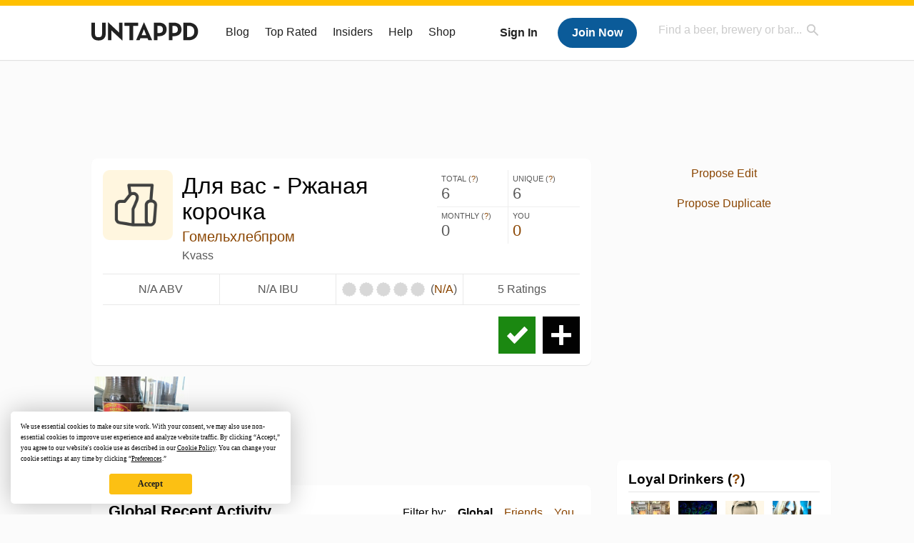

--- FILE ---
content_type: text/html; charset=UTF-8
request_url: https://untappd.com/b/gomelhlebprom-dlya-vas-rzhanaya-korochka/1126989
body_size: 17100
content:
<!DOCTYPE html>

<html lang="en">

<head>
			<!-- https://nextglass.slack.com/archives/C04N1J9FBHU/p1759426560133409?thread_ts=1755544269.186859&cid=C04N1J9FBHU -->
		<!-- From their docs: IMPORTANT: This tag must be the first '<script>' tag on the page. -->
		<script src="https://app.termly.io/resource-blocker/d6db7a3c-38b6-45a7-9433-e965e78f4809"></script>
	
	<meta http-equiv="Content-Type" content="text/html; charset=utf-8" />

			<title>Для вас - Ржаная корочка - Гомельхлебпром - Untappd</title>
		
	<meta property="og:site_name" content="Untappd" />

	<!-- meta block -->
			<meta name="description" content="Для вас - Ржаная корочка by Гомельхлебпром is a Kvass style beer, which has 5 ratings and reviews on Untappd." />
				<meta name="keywords" content="Для вас - Ржаная корочка, Гомельхлебпром, Kvass, Belarus, Homieĺskaja voblasć" />
		<meta name="viewport" content="user-scalable=no, initial-scale=1, maximum-scale=1, minimum-scale=1, width=device-width" />
	<meta property="al:ios:url" content="untappd://beer/1126989" /><meta property="al:ios:app_store_id" content="449141888" /><meta property="al:ios:app_name" content="Untappd" /><meta property="al:android:url" content="untappd://beer/1126989" /><meta property="al:android:package" content="com.untappdllc.app" /><meta property="al:android:app_name" content="Untappd" />		<meta property="fb:app_id"                content="153339744679495" />
 		<meta property="og:url"                   content="https://untappd.com/b/gomelhlebprom-dlya-vas-rzhanaya-korochka/1126989" />
  		<meta property="og:title"                 content="Для вас - Ржаная корочка - Гомельхлебпром - Untappd" />
 		<meta property="og:image"                 content="https://assets.untappd.com/site/assets/images/temp/badge-beer-default.png" />
		<meta property="og:description" 		  content="Для вас - Ржаная корочка by Гомельхлебпром is a Kvass style beer, which has 5 ratings and reviews on Untappd." />
				<meta name="twitter:card" content="summary">
		<meta name="twitter:site" content="@untappd">
		<meta name="twitter:title" content="Для вас - Ржаная корочка - Гомельхлебпром - Untappd ">
		<meta name="twitter:description" content="Для вас - Ржаная корочка by Гомельхлебпром is a Kvass style beer, which has 5 ratings and reviews on Untappd.">
		<meta name="twitter:image:src" content="https://assets.untappd.com/site/assets/images/temp/badge-beer-default.png">
		<meta name="twitter:domain" content="untappd.com">
		<meta name="twitter:app:name:iphone" content="Untappd">
        <meta name="twitter:app:name:android" content="Untappd">
        <meta name="twitter:app:id:iphone" content="id449141888">
        <meta name="twitter:app:id:googleplay" content="com.untappdllc.app">
		<meta name="referrer" content="origin-when-crossorigin">
	<meta name="author" content="The Untappd Team" />
	<meta name="Copyright" content="Copyright Untappd 2026. All Rights Reserved." />
	<meta name="DC.title" content="Untappd" />
			<meta name="DC.subject" content="Для вас - Ржаная корочка by Гомельхлебпром is a Kvass style beer, which has 5 ratings and reviews on Untappd." />
			<meta name="DC.creator" content="The Untappd Team" />

	<meta name="google-site-verification" content="EnR7QavTgiLCzZCCOv_OARCHsHhFwkwnJdG0Sti9Amg" />
	<meta name="bitly-verification" content="b3080898518a"/>

	<!-- favicon -->
	<link rel="apple-touch-icon" sizes="144x144" href="https://untappd.com/assets/apple-touch-icon.png">
	<link rel="icon" type="image/png" href="https://untappd.com/assets/favicon-32x32-v2.png" sizes="32x32">
	<link rel="icon" type="image/png" href="https://untappd.com/assets/favicon-16x16-v2.png" sizes="16x16">
	<link rel="manifest" href="https://untappd.com/assets/manifest.json">
	<link rel="mask-icon" href="https://untappd.com/assets/safari-pinned-tab.svg" color="#5bbad5">

	<link rel="stylesheet"
    	href="https://untappd.com/assets/css/tailwind.css?v=2.8.34">
	</link>

	<link id="canonical" rel="canonical" href="https://untappd.com/b/gomelhlebprom-dlya-vas-rzhanaya-korochka/1126989">		<link rel="stylesheet" href="https://untappd.com/assets/css/master.min.css?v=4.5.36" />
		<link rel="stylesheet" href="https://untappd.com/assets/v3/css/style.css?v=4.5.36" />
		<link rel="stylesheet" href="https://untappd.com/assets/design-system/css/styles.css?v=4.5.36" />
		<link href="https://fonts.googleapis.com/icon?family=Material+Icons" rel="stylesheet">
		<link href="https://fonts.googleapis.com/css?family=Material+Icons|Material+Icons+Outlined|Material+Icons+Two+Tone|Material+Icons+Round|Material+Icons+Sharp" rel="stylesheet">
			<script src="https://untappd.com/assets/v3/js/common/min/site_common_min.js?v=2.8.34"></script>
				<link rel="stylesheet" href="https://untappd.com/assets/css/facybox.min.css?v=4.5.36" />
			
		<link rel="stylesheet" href="https://untappd.com/assets/css/jquery.notifyBar.min.css?v=4.5.36" />
		<link rel="stylesheet" href="https://untappd.com/assets/css/tipsy.min.css?v=4.5.36" type="text/css" media="screen" title="no title" charset="utf-8">
		
		<script type="text/javascript" language="Javascript">
			$(document).ready(function(){
				$(".tip").tipsy({fade: true});
				$('.badge_hint').tipsy({gravity: 's', fade: true});
				$('.disabled').tipsy({gravity: 'n', fade: true});

				refreshTime(".timezoner", "D MMM YY", true);

				$(".tab").click(function(){
					$(".tab-area li").removeClass('active');
					$(this).parent().addClass('active');
					$(".list").hide();
					$($(this).attr("href")).show();
					return false;
				});
			});

			</script>
			<!-- For IE -->
	<script type="text/javascript" language="Javascript">
	onChangeInterval = "";
	if(!(window.console && console.log)) {
	  console = {
	    log: function(){},
	    debug: function(){},
	    info: function(){},
	    warn: function(){},
	    error: function(){}
	  };
	}
	</script>
	
	<!-- algoliasearch -->
	<script type="text/javascript" src="https://untappd.com/assets/libs/js/algoliasearch.min.js?v2.8.34"></script>
	<script type="text/javascript" src="https://untappd.com/assets/libs/js/autocomplete.min.js?v2.8.34"></script>
	<script type="text/javascript" src="https://untappd.com/assets/libs/js/lodash.min.js?v2.8.34"></script>
	<script type="text/javascript" src="https://untappd.com/assets/js/global/autosearch_tracking.min.js?v2.8.34"></script>

	<script>
        !function(e,a,t,n,s,i,c){e.AlgoliaAnalyticsObject=s,e.aa=e.aa||function(){(e.aa.queue=e.aa.queue||[]).push(arguments)},i=a.createElement(t),c=a.getElementsByTagName(t)[0],i.async=1,i.src="https://cdn.jsdelivr.net/npm/search-insights@0.0.14",c.parentNode.insertBefore(i,c)}(window,document,"script",0,"aa");

        // Initialize library
        aa('init', {
        applicationID: '9WBO4RQ3HO',
        apiKey: '1d347324d67ec472bb7132c66aead485',
        })
    </script>


			<!-- Google Tag Manager -->
		<script>(function(w,d,s,l,i){w[l]=w[l]||[];w[l].push({'gtm.start':
		new Date().getTime(),event:'gtm.js'});var f=d.getElementsByTagName(s)[0],
		j=d.createElement(s),dl=l!='dataLayer'?'&l='+l:'';j.async=true;j.src=
		'https://www.googletagmanager.com/gtm.js?id='+i+dl;f.parentNode.insertBefore(j,f);
		})(window,document,'script','dataLayer','GTM-N4DVXTR');</script>
		<!-- End Google Tag Manager -->
	
	<script src="https://untappd.com/assets/v3/js/venue-impression-tracker.js"></script>

	<script type="text/javascript">
		var clevertap = {event:[], profile:[], account:[], onUserLogin:[], region: 'us1', notifications:[], privacy:[]};
        clevertap.account.push({"id": "865-K5R-W96Z"});
        clevertap.privacy.push({optOut: false}); //set the flag to true, if the user of the device opts out of sharing their data
        clevertap.privacy.push({useIP: true}); //set the flag to true, if the user agrees to share their IP data
        (function () {
                var wzrk = document.createElement('script');
                wzrk.type = 'text/javascript';
                wzrk.async = true;
                wzrk.src = ('https:' == document.location.protocol ? 'https://d2r1yp2w7bby2u.cloudfront.net' : 'http://static.clevertap.com') + '/js/clevertap.min.js';
                var s = document.getElementsByTagName('script')[0];
                s.parentNode.insertBefore(wzrk, s);
        })();
	</script>

    <!-- Freestar Ads -->
<!-- Below is a recommended list of pre-connections, which allow the network to establish each connection quicker, speeding up response times and improving ad performance. -->
<link rel="preconnect" href="https://a.pub.network/" crossorigin />
<link rel="preconnect" href="https://b.pub.network/" crossorigin />
<link rel="preconnect" href="https://c.pub.network/" crossorigin />
<link rel="preconnect" href="https://d.pub.network/" crossorigin />
<link rel="preconnect" href="https://c.amazon-adsystem.com" crossorigin />
<link rel="preconnect" href="https://s.amazon-adsystem.com" crossorigin />
<link rel="preconnect" href="https://btloader.com/" crossorigin />
<link rel="preconnect" href="https://api.btloader.com/" crossorigin />
<link rel="preconnect" href="https://cdn.confiant-integrations.net" crossorigin />
<!-- Below is a link to a CSS file that accounts for Cumulative Layout Shift, a new Core Web Vitals subset that Google uses to help rank your site in search -->
<!-- The file is intended to eliminate the layout shifts that are seen when ads load into the page. If you don't want to use this, simply remove this file -->
<!-- To find out more about CLS, visit https://web.dev/vitals/ -->
<link rel="stylesheet" href="https://a.pub.network/untappd-com/cls.css">
<script data-cfasync="false" type="text/javascript">
    console.log("freestar_init");

    var env = 'PROD';

    var freestar = freestar || {};
    freestar.queue = freestar.queue || [];
    freestar.queue.push(function () {
        if (env !== 'PROD') {   
            googletag.pubads().set('page_url', 'https://untappd.com/'); // Makes ads fill in non-prod environments
        }
    });
    freestar.config = freestar.config || {};
    freestar.config.enabled_slots = [];
    freestar.initCallback = function () { (freestar.config.enabled_slots.length === 0) ? freestar.initCallbackCalled = false : freestar.newAdSlots(freestar.config.enabled_slots) }
</script>
<script src="https://a.pub.network/untappd-com/pubfig.min.js" data-cfasync="false" async></script>
<script async src="https://securepubads.g.doubleclick.net/tag/js/gpt.js?network-code=15184186" ></script>
<!-- End Freestar Ads -->
    <!-- Freestar Ad Sticky Styling: https://resources.freestar.com/docs/sticky-ads-1 -->
    <style>
    div.sticky {
        position: -webkit-sticky; /* Safari */
        position: sticky;
        top: 84px; /* Navbar height */
    }
    </style>

</head>
<style type="text/css">
	.hidden {display: none;}
	.main {
       margin-top: 0px !important;
   }
</style>
<script src="https://untappd.com/assets/libs/js/feather-icons@4.29.2.min.js"></script>
<body onunload="">
<!-- Google Tag Manager (noscript) -->
<noscript><iframe src="https://www.googletagmanager.com/ns.html?id=GTM-N4DVXTR" height="0" width="0" style="display:none;visibility:hidden"></iframe></noscript>
<!-- End Google Tag Manager (noscript) -->


<script type="text/javascript">
    $(document).ready(function() {
        $('a[data-href=":logout"]').on('click', function(event) {
            clevertap.event.push("logout");
        });
        $('a[data-href=":external/help"]').on('click', function(event) {
            clevertap.event.push("pageview_help");
        });
        $('a[data-href=":store"]').on('click', function(event) {
            clevertap.event.push("pageview_store");
        });
        $('a[href="/admin"]').on('click', function(event) {
          clevertap.event.push("pageview_admin");
        });

                  $.getJSON('/breweryportal', (data) => {
            if (data.count > 0) {
              $('[data-brewery-portal-badge]').show();
            }
          });
            });
</script>
<div id="mobile_nav_user">

   </div>

<div id="mobile_nav_site">
  <form class="search_box" method="get" action="/search">
    <input type="text" class="track-focus search-input-desktop" autocomplete="off" data-track="desktop_search" placeholder="Find a beer, brewery or bar..." name="q" aria-label="Find a beer, brewery or bar search" />
    <input type="submit" value="Submit the form!" style="position: absolute; top: 0; left: 0; z-index: 0; width: 1px; height: 1px; visibility: hidden;" />
    <div class="autocomplete">
    </div>
  </form>
  <ul>
    <li><a class="track-click" data-track="mobile_menu" data-href=":blog" href="/blog">Blog</a></li>
    <li><a class="track-click" data-track="mobile_menu" data-href=":beer/top_rated" href="/beer/top_rated">Top Rated</a></li>
    <li><a class="track-click" data-track="mobile_menu" data-href=":supporter" href="/supporter">Insiders</a></li>
    <li><a class="track-click" data-track="mobile_menu" data-href=":external/help" target="_blank" href="http://help.untappd.com">Help</a></li>
    <li><a class="track-click" data-track="mobile_menu" data-href=":shop" target="_blank" href="https://untappd.com/shop">Shop</a></li>
          <li><a class="track-click" data-track="mobile_menu" data-href=":sidebar/login" href="/login">Login</a></li>
      <li><a class="track-click" data-track="mobile_menu" data-href=":sidebar/create" href="/create?source=mobilemenu">Sign Up</a></li>
        </ul>
</div>
<header>

  <div class="inner mt-2">

		<a class="track-click logo" style="margin-top: 2px;" data-track="desktop_header" data-href=":root" href="/">
			<img src="https://untappd.com/assets/design-system/ut-brand-dark.svg" class="" alt="Untappd"/>
		</a>

    
      <div class="get_user_desktop">
        <a class="sign_in track-click" data-track="mobile_header" data-href=":login" href="/login?go_to=https://untappd.com/b/gomelhlebprom-dlya-vas-rzhanaya-korochka/1126989">Sign In</a>
        <a href="/create" class="join track_click" data-track="mobile_header" data-href=":create">Join Now</a>
      </div>

    
    <div class="mobile_menu_btn">Menu</div>

    <div id="nav_site">
      <ul>
        <li><a class="track-click" data-track="desktop_menu" data-href=":blog" href="/blog">Blog</a></li>
        <li><a class="track-click" data-track="desktop_menu" data-href=":beer/top_rated" href="/beer/top_rated">Top Rated</a></li>
        <li><a class="track-click" data-track="desktop_menu" data-href=":supporter" href="/supporter">Insiders</a></li>
        <li><a class="track-click" data-track="desktop_menu" data-href=":external/help" target="_blank" href="http://help.untappd.com">Help</a></li>
        <li><a class="track-click" data-track="desktop_menu" data-href=":shop" target="_blank" href="https://untappd.com/shop">Shop</a></li>
      </ul>
      <form class="search_box" method="get" action="/search">
        <input type="text" class="track-focus search-input-desktop" autocomplete="off" data-track="desktop_search" placeholder="Find a beer, brewery or bar..." name="q" aria-label="Find a beer, brewery or bar search" />
        <input type="submit" value="Submit the form!" style="position: absolute; top: 0; left: 0; z-index: 0; width: 1px; height: 1px; visibility: hidden;" />
        <div class="autocomplete">
        </div>
      </form>
    </div>
    </div>
</header>
<style type="text/css">
    .ac-selected {
        background-color: #f8f8f8;
    }
</style>

<div class="nav_open_overlay"></div>
<div id="slide">

<script>
$(document).ready(() => {
	$(".hide-notice-banner").on("click", function(e) {
		e.preventDefault();
		$(this).parent().parent().slideUp();
		$.post(`/account/hide_notice_wildcard`, {cookie: $(this).attr('data-cookie-name')}, (data) => {
			console.log(data);
		}).fail((err) => {
			console.error(err);
		})
	})

	$(".hide-notice-simple").on("click", function(e) {
		e.preventDefault();
		$(this).parent().parent().slideUp();
	})

	feather.replace()
})
</script>
	<div class="leaderboard-ad">
		<div style="text-align: center;" data-freestar-ad="__336x280 __728x90" id="untappd-com_leaderboard-atf">
			<script data-cfasync="false" type="text/javascript">
				freestar.config.enabled_slots.push({ placementName: "untappd-com_leaderboard-atf", slotId: "untappd-com_leaderboard-atf" });
			</script>
		</div>
	</div>
	<div class="cont beer-page" data-logged-supporter="0" data-logged-rating-bump="0">

<link rel="stylesheet"
    href="https://untappd.com/assets/css/tailwind.css?v=2.8.34">
</link>

<style>

.mobile-only {
        display: none;
    }

    @media (max-width: 768px) {
        .mobile-only {
            display: block;
        }
    }
</style>
    <div class="main">
      
<div class="box b_info">

    
    <div class="content">
        <div class="top">
            <div class="basic">
                <a class="label image-big" data-image="https://assets.untappd.com/site/assets/images/temp/badge-beer-default.png">                
                    <img src="https://assets.untappd.com/site/assets/images/temp/badge-beer-default.png" alt="Для вас - Ржаная корочка label">                </a>
                <div class="name">
                    <h1>Для вас - Ржаная корочка</h1>                    <p class="brewery">
                                                    <a href="/w/gomelhlebprom/146932">Гомельхлебпром</a>
                            
                    </p>
                                        <p class="style">Kvass</p>
                </div>
                <div class="actions mobile">
                                            <a class="check open-checkin-btn" href="/login?go_to=https://untappd.com/b/gomelhlebprom-dlya-vas-rzhanaya-korochka/1126989">Check-in</a>
                        <a class="add" href="/login?go_to=https://untappd.com/b/gomelhlebprom-dlya-vas-rzhanaya-korochka/1126989">Add</a>
                        
                </div>
            </div>
            
            <div class="stats">
                <p>
                    <span class="stat">Total (<a class="tip" title="Total Check-ins All Time" href="javascript:void(0)">?</a>)</span>
                    <span class="count">6</span>
                </p><p>
                    <span class="stat">Unique (<a class="tip" title="Number of Users All Time" href="javascript:void(0)">?</a>)</span>
                    <span class="count">6</span>
                </p><p>
                    <span class="stat">Monthly (<a class="tip" title="Number for Checkins the last 4 weeks" href="javascript:void(0)">?</a>)</span>
                    <span class="count">0</span>
                </p><p>
                    <span class="stat">You</span>
                    <span class="count"><a href="/login?go_to=https%3A%2F%2Funtappd.com%2F%2Fb%2Fgomelhlebprom-dlya-vas-rzhanaya-korochka%2F1126989%3Ffilter%3Dyou" class="track-click" data-track="beer" data-href=":feed/filteryou/header">0</a></span>
                </p>
            </div>
        </div>

        <div class="details">
            <p class="abv">
                N/A ABV            </p><p class="ibu">
                N/A IBU            </p>
                <div class="caps" data-rating="0">
		<div class="cap"></div>
		<div class="cap"></div>
		<div class="cap"></div>
		<div class="cap"></div>
		<div class="cap"></div>
	</div><span class="num">(<a href="https://untp.beer/ratingshelpsite" lass="track-click tip" title="This beer doesn't have enough ratings to have an overall rating. Click here for more info on our rating system." data-track="beer" data-href=":external/ratings" target="_blank">N/A</a>)</span>            <p class="raters">
                5 Ratings            </p>
        </div>

        
        <div class="bottom">
                            <div class="actions desktop">
                                            <a class="add tip" title="Add to Wishlist" href="/login?go_to=https://untappd.com/b/gomelhlebprom-dlya-vas-rzhanaya-korochka/1126989">Add</a>
                        <a class="check open-checkin-btn tip" title="Check-in" href="/login?go_to=https://untappd.com/b/gomelhlebprom-dlya-vas-rzhanaya-korochka/1126989">Check-in</a>
                                        </div>
                
            <div class="desc">
                <div class="beer-descrption-read-more">
                                    </div>
                <div class="beer-descrption-read-less" style="display: none;">
                     <a href="#" class="read-less track-click" data-track="beer" data-href=":info/readless">Show Less</a>
                </div>
            </div>
            <div class="clearfix"></div>
        </div>
    </div>
</div>

     <div class="mobile-only">
        
     </div>

             <div class="photo-boxes">
            <p><a href="/user/sergyanush/checkin/216262433"><img loading="lazy" src="https://assets.untappd.com/photo/2015_08_20/a72177a724f14c09beb9f008fbf1684a_320x320.jpg" src="https://assets.untappd.com/photo/2015_08_20/a72177a724f14c09beb9f008fbf1684a_320x320.jpg" alt="Recent check-in photo 1"></a></p>        </div>
        
    <div class="box activity">
        <div class="content">
            <div class="filters">
                <span>Filter by:</span>
                                    <span class="current">
                    Global
                    </span><span>
                        <a href="/login?go_to=https%3A%2F%2Funtappd.com%2F%2Fb%2Fgomelhlebprom-dlya-vas-rzhanaya-korochka%2F1126989%3Ffilter%3Dfriends" class="track-click" data-track="beer" data-href=":feed/filterfriends">Friends</a>
                    </span><span>
                        <a href="/login?go_to=https%3A%2F%2Funtappd.com%2F%2Fb%2Fgomelhlebprom-dlya-vas-rzhanaya-korochka%2F1126989%3Ffilter%3Dyou" class="track-click" data-track="beer" data-href=":feed/filteryou">You</a>
                    </span>
                                </div>
            <h3>Global Recent Activity</h3>

                            <div id="main-stream">
                
			<div class="item " id="checkin_926559802" data-checkin-id="926559802">
				<div class="">
								<div class="avatar">
					<div class="avatar-holder">
						<span class="supporter"></span>						<a href="/user/Subwayfunk">
							<img loading="lazy" src="https://assets.untappd.com/profile/e42a5dabf597430ec6df349b7f1778ab_100x100.jpg" alt="Subway Funk">
						</a>
					</div>
				</div>
				<div class="checkin">
					<div class="top">
													<a href="/b/gomelhlebprom-dlya-vas-rzhanaya-korochka/1126989" class="label">
								<img loading="lazy" src="https://assets.untappd.com/site/assets/images/temp/badge-beer-default.png" alt="Для вас - Ржаная корочка by Гомельхлебпром">
							</a>
														<p class="text" data-track-venue-impression="venue_id-9624139-type-checkin_feed">
								<a href="/user/Subwayfunk" class="user">Subway Funk</a>  is drinking a <a href="/b/gomelhlebprom-dlya-vas-rzhanaya-korochka/1126989">Для вас - Ржаная корочка</a> by <a  href="/w/gomelhlebprom/146932">Гомельхлебпром</a> at <a href="/v/rzhavy-dzed/9624139">Ржавы Дзед</a>
							</p>
														<div class="checkin-comment">
																	<p class="comment-text" id="translate_926559802">
									🇧🇾									</p>

									
																	<div class="rating-serving">
																						<p class="serving">
										          <img src="https://assets.untappd.com/static_app_assets/new_serving_styles_2024/growler@3x.png" alt="Growler">
										          <span>Growler</span>
										        </p>
												<div class="caps " data-rating="3.2">
		<div class="cap cap-100"></div>
		<div class="cap cap-100"></div>
		<div class="cap cap-100"></div>
		<div class="cap cap-20"></div>
		<div class="cap"></div>
	</div>								    </div>
																			<span class="badge">
											<img loading="lazy" src="https://assets.untappd.com/badges/bdg_KvassRyeot_2020_sm.jpg" alt="Kvass RYEot (Level 21)">
											<span>Earned the Kvass RYEot (Level 21) badge!</span>
										</span>
																				<span class="badge">
											<img loading="lazy" src="https://assets.untappd.com/badges/bdg_pub_sm.jpg" alt="Ye Olde Pub (Level 38)">
											<span>Earned the Ye Olde Pub (Level 38) badge!</span>
										</span>
										
								<span style="display: block; clear: both;"></span>

							</div>
														<p class="photo">
								<a href="/user/Subwayfunk/checkin/926559802" class="track-click" data-track="activity_feed" data-href=":feed/viewcheckinphoto">
									<img loading="lazy" src="https://assets.untappd.com/photos/2020_08_05/8e70c54bbeb7a3a9a7e29f6ed1ac90ba_640x640.jpg" alt="Check-in Photo">
								</a>
							</p>
							
					</div>

					<div class="feedback">

						<div class="actions_bar">
							
						</div>

						<div class="bottom">
							<a href="/user/Subwayfunk/checkin/926559802" class="time timezoner track-click" data-track="activity_feed" data-href=":feed/viewcheckindate">Wed, 05 Aug 2020 21:43:06 +0000</a>
							<a href="/user/Subwayfunk/checkin/926559802" class="track-click" data-track="activity_feed" data-href=":feed/viewcheckintext">View Detailed Check-in</a>
													</div>

						<div class="cheers" >								<span class="count">
									<span>2</span>
								</span><span class="toast-list">
																			<a class="user-toasts tip track-click" data-user-name="Vadim_on" href="/user/Vadim_on" title="Vadim Metlitskiy" data-track="activity_feed" data-href=":feed/userprofiletoast">
											<img loading="lazy" src="https://assets.untappd.com/profile/408bbb7289e01daf04a1c93e5489f3f9_100x100.jpg" alt="Vadim Metlitskiy avatar">
										</a>
																				<a class="user-toasts tip track-click" data-user-name="NorfolkLviv" href="/user/NorfolkLviv" title="Andriy M" data-track="activity_feed" data-href=":feed/userprofiletoast">
											<img loading="lazy" src="https://assets.untappd.com/profile/94596a61ae0dc488e52e4ba58e6f1ddf_100x100.jpg" alt="Andriy M avatar">
										</a>
																		</span>
						      							</div>

						<div class="comments">
							<div class="comments-container">
															</div>
							
						</div>
					</div>
				</div>
				</div>
			</div>
			
			<div class="item " id="checkin_216262433" data-checkin-id="216262433">
				<div class="">
								<div class="avatar">
					<div class="avatar-holder">
												<a href="/user/sergyanush">
							<img loading="lazy" src="https://assets.untappd.com/profile/aab7fe39a919f19b6e75b5cf2b419178_100x100.jpg" alt="Siarhei Yanush">
						</a>
					</div>
				</div>
				<div class="checkin">
					<div class="top">
													<a href="/b/gomelhlebprom-dlya-vas-rzhanaya-korochka/1126989" class="label">
								<img loading="lazy" src="https://assets.untappd.com/site/assets/images/temp/badge-beer-default.png" alt="Для вас - Ржаная корочка by Гомельхлебпром">
							</a>
														<p class="text" data-track-venue-impression="venue_id-3452300-type-checkin_feed">
								<a href="/user/sergyanush" class="user">Siarhei Yanush</a>  is drinking a <a href="/b/gomelhlebprom-dlya-vas-rzhanaya-korochka/1126989">Для вас - Ржаная корочка</a> by <a  href="/w/gomelhlebprom/146932">Гомельхлебпром</a> at <a href="/v/beauty-style/3452300">Beauty Style</a>
							</p>
														<div class="checkin-comment">
								
																	<div class="rating-serving">
										<div class="caps " data-rating="3.25">
		<div class="cap cap-100"></div>
		<div class="cap cap-100"></div>
		<div class="cap cap-100"></div>
		<div class="cap cap-25"></div>
		<div class="cap"></div>
	</div>								    </div>
																			<span class="badge">
											<img loading="lazy" src="https://assets.untappd.com/badges/bdg_LiquidLunch_sm.jpg" alt="Liquid Lunch">
											<span>Earned the Liquid Lunch badge!</span>
										</span>
																				<span class="badge">
											<img loading="lazy" src="https://assets.untappd.com/badges/bdg_NewNewBrewThurs_sm.jpg" alt="New Brew Thursday (Level 3)">
											<span>Earned the New Brew Thursday (Level 3) badge!</span>
										</span>
										
								<span style="display: block; clear: both;"></span>

							</div>
														<p class="photo">
								<a href="/user/sergyanush/checkin/216262433" class="track-click" data-track="activity_feed" data-href=":feed/viewcheckinphoto">
									<img loading="lazy" src="https://assets.untappd.com/photo/2015_08_20/a72177a724f14c09beb9f008fbf1684a_320x320.jpg" alt="Check-in Photo">
								</a>
							</p>
							
					</div>

					<div class="feedback">

						<div class="actions_bar">
							
						</div>

						<div class="bottom">
							<a href="/user/sergyanush/checkin/216262433" class="time timezoner track-click" data-track="activity_feed" data-href=":feed/viewcheckindate">Thu, 20 Aug 2015 09:14:26 +0000</a>
							<a href="/user/sergyanush/checkin/216262433" class="track-click" data-track="activity_feed" data-href=":feed/viewcheckintext">View Detailed Check-in</a>
													</div>

						<div class="cheers" >								<span class="count">
									<span>1</span>
								</span><span class="toast-list">
																			<a class="user-toasts tip track-click" data-user-name="Pavel_Miadzvedzeu" href="/user/Pavel_Miadzvedzeu" title="Pavel Miadzvedzeu" data-track="activity_feed" data-href=":feed/userprofiletoast">
											<img loading="lazy" src="https://assets.untappd.com/profile/112c083765cfb2ce5b0b27614dfa2a5d_100x100.jpg" alt="Pavel Miadzvedzeu avatar">
										</a>
																		</span>
						      							</div>

						<div class="comments">
							<div class="comments-container">
																		<div class="comment" id="comment_17798403">
											<div class="avatar">
												<div class="avatar-holder">
																											<a href="/user/Pavel_Miadzvedzeu">
														<img loading="lazy" src="https://assets.untappd.com/profile/112c083765cfb2ce5b0b27614dfa2a5d_100x100.jpg" alt="User avatar Pavel Miadzvedzeu">
													</a>
												</div>
											</div>
											<div class="text">
												<p>
													<a href="/user/Pavel_Miadzvedzeu">Pavel Miadzvedzeu</a>:
													<span id="comment_label_17798403">Шикарное название))													</span>
												</p>
												<p class="meta">
													<span class="time timezoner">Thu, 20 Aug 2015 20:38:08 +0000</span>
																	                						<a href="/report/comment/17798403" class="comment-report" data-comment-id="17798403">Report</a>

												</p>
											</div>
										</div>
																	</div>
							
						</div>
					</div>
				</div>
				</div>
			</div>
			
			<div class="item " id="checkin_205163686" data-checkin-id="205163686">
				<div class="">
								<div class="avatar">
					<div class="avatar-holder">
												<a href="/user/titas">
							<img loading="lazy" src="https://assets.untappd.com/profile/566e3e4d2ee95e2a0b8c73b6e3dd004d_thumb.jpg" alt="Andrew Titov">
						</a>
					</div>
				</div>
				<div class="checkin">
					<div class="top">
													<a href="/b/gomelhlebprom-dlya-vas-rzhanaya-korochka/1126989" class="label">
								<img loading="lazy" src="https://assets.untappd.com/site/assets/images/temp/badge-beer-default.png" alt="Для вас - Ржаная корочка by Гомельхлебпром">
							</a>
														<p class="text" data-track-venue-impression="venue_id-870356-type-checkin_feed">
								<a href="/user/titas" class="user">Andrew Titov</a>  is drinking a <a href="/b/gomelhlebprom-dlya-vas-rzhanaya-korochka/1126989">Для вас - Ржаная корочка</a> by <a  href="/w/gomelhlebprom/146932">Гомельхлебпром</a> at <a href="/v/ploshchad-bangalor/870356">Площадь Бангалор</a>
							</p>
														<div class="checkin-comment">
								
																	<div class="rating-serving">
										<div class="caps " data-rating="3">
		<div class="cap cap-100"></div>
		<div class="cap cap-100"></div>
		<div class="cap cap-100"></div>
		<div class="cap"></div>
		<div class="cap"></div>
	</div>								    </div>
																			<span class="badge">
											<img loading="lazy" src="https://assets.untappd.com/badges/bdg_ByTheCampfire_sm.jpg" alt="By The Campfire (Level 2)">
											<span>Earned the By The Campfire (Level 2) badge!</span>
										</span>
										
								<span style="display: block; clear: both;"></span>

							</div>
							
					</div>

					<div class="feedback">

						<div class="actions_bar">
							
						</div>

						<div class="bottom">
							<a href="/user/titas/checkin/205163686" class="time timezoner track-click" data-track="activity_feed" data-href=":feed/viewcheckindate">Sun, 19 Jul 2015 10:01:36 +0000</a>
							<a href="/user/titas/checkin/205163686" class="track-click" data-track="activity_feed" data-href=":feed/viewcheckintext">View Detailed Check-in</a>
													</div>

						<div class="cheers" >								<span class="count">
									<span>7</span>
								</span><span class="toast-list">
																			<a class="user-toasts tip track-click" data-user-name="Serial_jane" href="/user/Serial_jane" title="Jane Piatkevich" data-track="activity_feed" data-href=":feed/userprofiletoast">
											<img loading="lazy" src="https://assets.untappd.com/profile/0040e50d9a17561d12ea5f6e3f5a24d1_100x100.jpg" alt="Jane Piatkevich avatar">
										</a>
																				<a class="user-toasts tip track-click" data-user-name="zdjon" href="/user/zdjon" title="Danylo Dzhansyz" data-track="activity_feed" data-href=":feed/userprofiletoast">
											<img loading="lazy" src="https://assets.untappd.com/profile/17ef7f5c752b0d62897e9fb3abea27d7_100x100.jpg" alt="Danylo Dzhansyz avatar">
										</a>
																				<a class="user-toasts tip track-click" data-user-name="NorfolkLviv" href="/user/NorfolkLviv" title="Andriy M" data-track="activity_feed" data-href=":feed/userprofiletoast">
											<img loading="lazy" src="https://assets.untappd.com/profile/94596a61ae0dc488e52e4ba58e6f1ddf_100x100.jpg" alt="Andriy M avatar">
										</a>
																				<a class="user-toasts tip track-click" data-user-name="Bondik" href="/user/Bondik" title="Yauhen Bonda" data-track="activity_feed" data-href=":feed/userprofiletoast">
											<img loading="lazy" src="https://assets.untappd.com/profile/f514e3f8688caea8b8b715ccaece512f_100x100.jpg" alt="Yauhen Bonda avatar">
										</a>
																				<a class="user-toasts tip track-click" data-user-name="lucia-light" href="/user/lucia-light" title="Люсенька" data-track="activity_feed" data-href=":feed/userprofiletoast">
											<img loading="lazy" src="https://assets.untappd.com/profile/f6481d8fc79967136991ce644f0f4fd3_100x100.jpeg" alt="Люсенька avatar">
										</a>
																				<a class="user-toasts tip track-click" data-user-name="minsqueno" href="/user/minsqueno" title="⚜️minsqueño⚜️" data-track="activity_feed" data-href=":feed/userprofiletoast">
											<img loading="lazy" src="https://assets.untappd.com/profile/6ab5e3a8cbd7e54d7ffcbe1c5af81960_100x100.jpg" alt="⚜️minsqueño⚜️ avatar">
										</a>
																				<a class="user-toasts tip track-click" data-user-name="Subwayfunk" href="/user/Subwayfunk" title="Subway Funk" data-track="activity_feed" data-href=":feed/userprofiletoast">
											<img loading="lazy" src="https://assets.untappd.com/profile/e42a5dabf597430ec6df349b7f1778ab_100x100.jpg" alt="Subway Funk avatar">
										</a>
																		</span>
						      							</div>

						<div class="comments">
							<div class="comments-container">
															</div>
							
						</div>
					</div>
				</div>
				</div>
			</div>
			
			<div class="item " id="checkin_202141372" data-checkin-id="202141372">
				<div class="">
								<div class="avatar">
					<div class="avatar-holder">
						<span class="supporter"></span>						<a href="/user/slbug">
							<img loading="lazy" src="https://assets.untappd.com/profile/4c2de33c6321d0e99cc6e136db5badc6_100x100.jpg" alt="Alexander Grebennik">
						</a>
					</div>
				</div>
				<div class="checkin">
					<div class="top">
													<a href="/b/gomelhlebprom-dlya-vas-rzhanaya-korochka/1126989" class="label">
								<img loading="lazy" src="https://assets.untappd.com/site/assets/images/temp/badge-beer-default.png" alt="Для вас - Ржаная корочка by Гомельхлебпром">
							</a>
														<p class="text" data-track-venue-impression="venue_id-1996504-type-checkin_feed">
								<a href="/user/slbug" class="user">Alexander Grebennik</a>  is drinking a <a href="/b/gomelhlebprom-dlya-vas-rzhanaya-korochka/1126989">Для вас - Ржаная корочка</a> by <a  href="/w/gomelhlebprom/146932">Гомельхлебпром</a> at <a href="/v/gomel-gomel-gomel/1996504">Гомель / Gomel (Гомель)</a>
							</p>
														<div class="checkin-comment">
																	<p class="comment-text" id="translate_202141372">
									Сладка									</p>

									
																	<div class="rating-serving">
										<div class="caps " data-rating="2.5">
		<div class="cap cap-100"></div>
		<div class="cap cap-100"></div>
		<div class="cap cap-50"></div>
		<div class="cap"></div>
		<div class="cap"></div>
	</div>								    </div>
									
								<span style="display: block; clear: both;"></span>

							</div>
														<p class="photo">
								<a href="/user/slbug/checkin/202141372" class="track-click" data-track="activity_feed" data-href=":feed/viewcheckinphoto">
									<img loading="lazy" src="https://assets.untappd.com/photo/2015_07_11/26c45ff0b28fb37f4cedae082b7afef4_320x320.jpg" alt="Check-in Photo">
								</a>
							</p>
							
					</div>

					<div class="feedback">

						<div class="actions_bar">
							
						</div>

						<div class="bottom">
							<a href="/user/slbug/checkin/202141372" class="time timezoner track-click" data-track="activity_feed" data-href=":feed/viewcheckindate">Sat, 11 Jul 2015 09:58:58 +0000</a>
							<a href="/user/slbug/checkin/202141372" class="track-click" data-track="activity_feed" data-href=":feed/viewcheckintext">View Detailed Check-in</a>
													</div>

						<div class="cheers" >								<span class="count">
									<span>7</span>
								</span><span class="toast-list">
																			<a class="user-toasts tip track-click" data-user-name="titas" href="/user/titas" title="Andrew Titov" data-track="activity_feed" data-href=":feed/userprofiletoast">
											<img loading="lazy" src="https://assets.untappd.com/profile/566e3e4d2ee95e2a0b8c73b6e3dd004d_thumb.jpg" alt="Andrew Titov avatar">
										</a>
																				<a class="user-toasts tip track-click" data-user-name="zdjon" href="/user/zdjon" title="Danylo Dzhansyz" data-track="activity_feed" data-href=":feed/userprofiletoast">
											<img loading="lazy" src="https://assets.untappd.com/profile/17ef7f5c752b0d62897e9fb3abea27d7_100x100.jpg" alt="Danylo Dzhansyz avatar">
										</a>
																				<a class="user-toasts tip track-click" data-user-name="Bondik" href="/user/Bondik" title="Yauhen Bonda" data-track="activity_feed" data-href=":feed/userprofiletoast">
											<img loading="lazy" src="https://assets.untappd.com/profile/f514e3f8688caea8b8b715ccaece512f_100x100.jpg" alt="Yauhen Bonda avatar">
										</a>
																				<a class="user-toasts tip track-click" data-user-name="martun" href="/user/martun" title="Marat Settarov" data-track="activity_feed" data-href=":feed/userprofiletoast">
											<img loading="lazy" src="https://assets.untappd.com/profile/4fe632caaefdf46a2ae7ebb0abe8cfc9_100x100.jpg" alt="Marat Settarov avatar">
										</a>
																				<a class="user-toasts tip track-click" data-user-name="xzfantom" href="/user/xzfantom" title="Artsiom Martynau" data-track="activity_feed" data-href=":feed/userprofiletoast">
											<img loading="lazy" src="https://assets.untappd.com/profile/02ce0ac061cddba11be016d987097539_100x100.jpg" alt="Artsiom Martynau avatar">
										</a>
																				<a class="user-toasts tip track-click" data-user-name="triath" href="/user/triath" title="Aliaksei Lastouski" data-track="activity_feed" data-href=":feed/userprofiletoast">
											<img loading="lazy" src="https://assets.untappd.com/profile/d241c0e013e9b0805e4cc95f82b318eb_100x100.jpg" alt="Aliaksei Lastouski avatar">
										</a>
																				<a class="user-toasts tip track-click" data-user-name="Subwayfunk" href="/user/Subwayfunk" title="Subway Funk" data-track="activity_feed" data-href=":feed/userprofiletoast">
											<img loading="lazy" src="https://assets.untappd.com/profile/e42a5dabf597430ec6df349b7f1778ab_100x100.jpg" alt="Subway Funk avatar">
										</a>
																		</span>
						      							</div>

						<div class="comments">
							<div class="comments-container">
															</div>
							
						</div>
					</div>
				</div>
				</div>
			</div>
			
			<div class="item " id="checkin_193654542" data-checkin-id="193654542">
				<div class="">
								<div class="avatar">
					<div class="avatar-holder">
						<span class="supporter"></span>						<a href="/user/hrenpoimesh">
							<img loading="lazy" src="https://assets.untappd.com/profile/7b909c75e171d07aa9ed197d3ffd95fa_100x100.jpg" alt="Aleksey Fadeenko">
						</a>
					</div>
				</div>
				<div class="checkin">
					<div class="top">
													<a href="/b/gomelhlebprom-dlya-vas-rzhanaya-korochka/1126989" class="label">
								<img loading="lazy" src="https://assets.untappd.com/site/assets/images/temp/badge-beer-default.png" alt="Для вас - Ржаная корочка by Гомельхлебпром">
							</a>
														<p class="text">
								<a href="/user/hrenpoimesh" class="user">Aleksey Fadeenko</a>  is drinking a <a  href="/b/gomelhlebprom-dlya-vas-rzhanaya-korochka/1126989">Для вас - Ржаная корочка</a> by <a href="/w/gomelhlebprom/146932">Гомельхлебпром</a>
							</p>
														<div class="checkin-comment">
								
																	<div class="rating-serving">
										<div class="caps " data-rating="3.5">
		<div class="cap cap-100"></div>
		<div class="cap cap-100"></div>
		<div class="cap cap-100"></div>
		<div class="cap cap-50"></div>
		<div class="cap"></div>
	</div>								    </div>
									
								<span style="display: block; clear: both;"></span>

							</div>
														<p class="photo">
								<a href="/user/hrenpoimesh/checkin/193654542" class="track-click" data-track="activity_feed" data-href=":feed/viewcheckinphoto">
									<img loading="lazy" src="https://assets.untappd.com/photo/2015_06_16/086f7a19806371dfd596bba9fa4a660d_320x320.jpg" alt="Check-in Photo">
								</a>
							</p>
							
					</div>

					<div class="feedback">

						<div class="actions_bar">
							
						</div>

						<div class="bottom">
							<a href="/user/hrenpoimesh/checkin/193654542" class="time timezoner track-click" data-track="activity_feed" data-href=":feed/viewcheckindate">Tue, 16 Jun 2015 21:24:34 +0000</a>
							<a href="/user/hrenpoimesh/checkin/193654542" class="track-click" data-track="activity_feed" data-href=":feed/viewcheckintext">View Detailed Check-in</a>
													</div>

						<div class="cheers" >								<span class="count">
									<span>20</span>
								</span><span class="toast-list">
																			<a class="user-toasts tip track-click" data-user-name="M0p94ok" href="/user/M0p94ok" title="Andrew Torchilo" data-track="activity_feed" data-href=":feed/userprofiletoast">
											<img loading="lazy" src="https://assets.untappd.com/profile/0fa4efc7698ad2efb8417f6f1f5326b0_100x100.jpg" alt="Andrew Torchilo avatar">
										</a>
																				<a class="user-toasts tip track-click" data-user-name="blancooos" href="/user/blancooos" title="mikita yeutushenka" data-track="activity_feed" data-href=":feed/userprofiletoast">
											<img loading="lazy" src="https://assets.untappd.com/profile/eb9f81963ab583186cd699d4f5537ab2_100x100.jpg" alt="mikita yeutushenka avatar">
										</a>
																				<a class="user-toasts tip track-click" data-user-name="Kamatoznik" href="/user/Kamatoznik" title="Victor Zadiran" data-track="activity_feed" data-href=":feed/userprofiletoast">
											<img loading="lazy" src="https://assets.untappd.com/profile/cb96f5f35af3d7f9d4fa014258a5db8e_100x100.jpeg" alt="Victor Zadiran avatar">
										</a>
																				<a class="user-toasts tip track-click" data-user-name="zleducor" href="/user/zleducor" title="john smith" data-track="activity_feed" data-href=":feed/userprofiletoast">
											<img loading="lazy" src="https://assets.untappd.com/profile/45a492db6dff7fad92f9ccca8995ecfb_100x100.jpg" alt="john smith avatar">
										</a>
																				<a class="user-toasts tip track-click" data-user-name="MarabO_o" href="/user/MarabO_o" title="valentin chapaev" data-track="activity_feed" data-href=":feed/userprofiletoast">
											<img loading="lazy" src="https://assets.untappd.com/profile/bb047c2d5c2ee9dfa13723d259d2d54a_100x100.jpg" alt="valentin chapaev avatar">
										</a>
																				<a class="user-toasts tip track-click" data-user-name="kazz_by" href="/user/kazz_by" title="Vadzim" data-track="activity_feed" data-href=":feed/userprofiletoast">
											<img loading="lazy" src="https://assets.untappd.com/profile/f76543778898b86fb2b4fc2f2d1c985e_100x100.jpg" alt="Vadzim avatar">
										</a>
																				<a class="user-toasts tip track-click" data-user-name="jurkas" href="/user/jurkas" title="Jurka Novikau" data-track="activity_feed" data-href=":feed/userprofiletoast">
											<img loading="lazy" src="https://assets.untappd.com/profile/b14870a9a06e79226c4e19f956aafe72_100x100.jpg" alt="Jurka Novikau avatar">
										</a>
																				<a class="user-toasts tip track-click" data-user-name="Boamorte" href="/user/Boamorte" title="Boamorte Alexey" data-track="activity_feed" data-href=":feed/userprofiletoast">
											<img loading="lazy" src="https://assets.untappd.com/profile/ee0982903b01673821669f4a486408ff_thumb.jpg" alt="Boamorte Alexey avatar">
										</a>
																				<a class="user-toasts tip track-click" data-user-name="Serge2006" href="/user/Serge2006" title="Serge K" data-track="activity_feed" data-href=":feed/userprofiletoast">
											<img loading="lazy" src="https://assets.untappd.com/profile/b6a2e64d89f8ece75705f9a29492a19e_100x100.jpg" alt="Serge K avatar">
										</a>
																				<a class="user-toasts tip track-click" data-user-name="Stainless" href="/user/Stainless" title="Alexandr L." data-track="activity_feed" data-href=":feed/userprofiletoast">
											<img loading="lazy" src="https://assets.untappd.com/profile/dc3807dfec2ea1a74c0abc04ce6fa4d7_100x100.jpg" alt="Alexandr L. avatar">
										</a>
																		</span>
						      							</div>

						<div class="comments">
							<div class="comments-container">
															</div>
							
						</div>
					</div>
				</div>
				</div>
			</div>
						<script type="text/javascript" src="https://untappd.com/assets/v3/js/common/min/feed_scripts_min.js?v=2.8.34"></script>
			<style type="text/css">
				.translate {
					color: #000;
				    font-weight: 600;
				    font-size: 12px;
				    text-transform: uppercase;
				    margin-bottom: 0px;
				    margin-top: 15px;
				    margin-bottom: 10px;
				}
			</style>
			
			<script id="delete-checkin-container" type="text/x-handlebars-template">
				<div class="delete-confirm-checkin"></div>
			</script>
			<script id="delete-checkin-template" type="text/x-handlebars-template">
				<div class="modal delete-confirm"><div class="inner"><div class="top"><a class="close" href="#"></a><h3 style="margin-bottom: 0px; padding-bottom: 0px; border-bottom: none;">Confirm Check-in Deletion</h3></div><div class="error" id="delete-checkin-error" style="display: none;"></div><div class="delete-confirm-message" style="padding: 24px; text-align: center; -moz-box-sizing: border-box; box-sizing: border-box;"><p><strong>Warning</strong> - Are you sure you want to delete this check-in? This cannot be undone. All badges that are associated with this check-in will be removed.</p><div class="inner-container" style="width: 80%; margin: 15px auto;"><a href="#" class="check-confirm-deletion" data-checkin-id="{{checkin_id}}" style="margin-top: 15px;">Confirm Deletion</a><p id="checkin-delete-loader" class="stream-loading"><span></span></p></div></div></div></div>
			</script>
			<script id="comment-template" type="text/x-handlebars-template">
				{{#each items}}<div class="comment" id="comment_{{this.comment_id}}"><div class="avatar"><div class="avatar-holder">{{#if this.user.supporter}} <span class="supporter"></span>{{/if}}<a href="/user/{{this.user.user_name}}"><img src="{{this.user.user_avatar}}" alt="Your Avatar"></a></div></div><div class="text"><p><a href="/user/{{this.user.user_name}}">{{this.user.first_name}} {{this.user.last_name}}</a>: <abbr id="checkincomment_{{this.comment_id}}">{{{this.comment}}}</abbr></p><p class="meta"><span class="time timezoner">{{this.created_at}}</span>{{#if this.comment_editor}}<a href="#" class="comment-edit" data-comment-id="{{this.comment_id}}">Edit</a>{{/if}}{{#if this.comment_owner}}<a href="#" class="comment-delete" data-comment-id="{{this.comment_id}}">Delete</a>{{/if}}</p></div></div>{{#if this.comment_editor}}<div class="comment" id="commentedit_{{this.comment_id}}" style="display: none;"><div class="avatar"><div class="avatar-holder">{{#if this.user.supporter}} <span class="supporter"></span>{{/if}}<a href="/user/{{this.user.user_name}}"><img src="{{this.user.user_avatar}}" alt="Your Avatar"></a></div></div><div class="text"><form class="editing"><p class="editerror_{{this.comment_id}} post-error" style="display: none;">There was a problem posting your comment, please try again.</p><textarea name="comment" id="commentBox_{{this.comment_id}}" onkeydown="limitTextReverse($('#commentBox_{{this.comment_id}}'),$('#commentedit_{{this.comment_id}} .myCount'), 140);">{{{this.comment}}}</textarea><span class="comment-loading" style="display: none;"></span><span class="counter"><abbr class="myCount">0</abbr>/140</span><span class="actions"><a href="#" class="submit comment-update-save" data-comment-id="{{this.comment_id}}">Update</a><a href="#" data-comment-id="{{this.comment_id}}" class="cancel comment-update-cancel">Cancel</a></span></form></div></div>{{/if}}{{/each}}
			</script>
			<script type="text/javascript">
				$(document).ready(function() {
					createImpressionTracker();
				});
			</script>
			                </div>
                <a href="/login?go_to=https://untappd.com//b/gomelhlebprom-dlya-vas-rzhanaya-korochka/1126989" data-filter="none" data-bid="1126989" class="more_checkins button yellow track-click" data-track="beer" data-href=":feed/showmoreloggedout">Show More</a>
                <p class="stream-loading"><span></span></p>
                
        </div>
    </div>

    </div>

    <div class="sidebar">
      
                    <p class="edit" style="text-align: center;">
                            <a href="/login?go_to=https://untappd.com/beer/propose_edit/1126989">Propose Edit</a>
                <a href="/login?go_to=https://untappd.com/beer/propose_dupe/1126989">Propose Duplicate</a>
                            </p>
            	<div class="box">
		<div style="text-align: center;" data-freestar-ad="__336x280" id="untappd-com_untappd_siderail_right_atf">
			<script data-cfasync="false" type="text/javascript">
				freestar.config.enabled_slots.push({ placementName: "untappd-com_untappd_siderail_right_atf", slotId: "untappd-com_untappd_siderail_right_atf" });
			</script>
		</div>
	</div>
	    <div class="box">
        <div class="content">
            <h3>Loyal Drinkers (<a href="#" title="This data is refreshed every 48 hours." class="tip">?</a>)</h3>
            <div class="drinkers">
                                    <a class="tip track-click" data-track="sidebar" data-href=":loyal/drinkers" href="/user/hrenpoimesh" title="Aleksey Fadeenko (1 check-in)" ><span><img src="https://assets.untappd.com/profile/7b909c75e171d07aa9ed197d3ffd95fa_100x100.jpg" alt="Aleksey Fadeenko avatar"></span></a>
                                        <a class="tip track-click" data-track="sidebar" data-href=":loyal/drinkers" href="/user/titas" title="Andrew Titov (1 check-in)" ><span><img src="https://assets.untappd.com/profile/566e3e4d2ee95e2a0b8c73b6e3dd004d_thumb.jpg" alt="Andrew Titov avatar"></span></a>
                                        <a class="tip track-click" data-track="sidebar" data-href=":loyal/drinkers" href="/user/Subwayfunk" title="Subway Funk (1 check-in)" ><span><img src="https://assets.untappd.com/profile/e42a5dabf597430ec6df349b7f1778ab_100x100.jpg" alt="Subway Funk avatar"></span></a>
                                        <a class="tip track-click" data-track="sidebar" data-href=":loyal/drinkers" href="/user/slbug" title="Alexander Grebennik (1 check-in)" ><span><img src="https://assets.untappd.com/profile/4c2de33c6321d0e99cc6e136db5badc6_100x100.jpg" alt="Alexander Grebennik avatar"></span></a>
                                        <a class="tip track-click" data-track="sidebar" data-href=":loyal/drinkers" href="/user/sergyanush" title="Siarhei Yanush (1 check-in)" ><span><img src="https://assets.untappd.com/profile/aab7fe39a919f19b6e75b5cf2b419178_100x100.jpg" alt="Siarhei Yanush avatar"></span></a>
                                </div>
        </div>
    </div>
    
    <div class="box">
        <div class="content">
            <h3>Similar Beers</h3>

                            <div class="item">
                    <p class="logo">
                        <a href="/b/ugar-skarb/5825810" class="track-click" data-track="sidebar" data-href=":beer/similar">
                            <img src="https://assets.untappd.com/site/beer_logos/beer-5825810_92214_sm.jpeg" alt="Skarb label">
                        </a>
                    </p><p class="text">
                        <a href="/b/ugar-skarb/5825810" class="track-click" data-track="sidebar" data-href=":beer/similar">
                            <span class="name">Skarb</span>
                        </a>
                        <span class="brewery">UGAR</span>
                    </p>
                </div>
                                <div class="item">
                    <p class="logo">
                        <a href="/b/gas-brew-garagique/5878151" class="track-click" data-track="sidebar" data-href=":beer/similar">
                            <img src="https://assets.untappd.com/site/assets/images/temp/badge-beer-default.png" alt="Garagique label">
                        </a>
                    </p><p class="text">
                        <a href="/b/gas-brew-garagique/5878151" class="track-click" data-track="sidebar" data-href=":beer/similar">
                            <span class="name">Garagique</span>
                        </a>
                        <span class="brewery">GAS Brew</span>
                    </p>
                </div>
                                <div class="item">
                    <p class="logo">
                        <a href="/b/sigma-brau-sigma-brau-auster-auster-elixir-de-chymkent-grapefruit/6021681" class="track-click" data-track="sidebar" data-href=":beer/similar">
                            <img src="https://assets.untappd.com/site/beer_logos/beer-6021681_46860_sm.jpeg" alt="Auster Elixir De Chymkent Grapefruit label">
                        </a>
                    </p><p class="text">
                        <a href="/b/sigma-brau-sigma-brau-auster-auster-elixir-de-chymkent-grapefruit/6021681" class="track-click" data-track="sidebar" data-href=":beer/similar">
                            <span class="name">Auster Elixir De Chymkent Grapefruit</span>
                        </a>
                        <span class="brewery">Sigma Bräu (Сигма Брау)/ Auster</span>
                    </p>
                </div>
                                <div class="item">
                    <p class="logo">
                        <a href="/b/artel-kvasovarov-kvas-svetlyj-s-chabrecom/5875434" class="track-click" data-track="sidebar" data-href=":beer/similar">
                            <img src="https://assets.untappd.com/site/assets/images/temp/badge-beer-default.png" alt="Квас светлый с чабрецом label">
                        </a>
                    </p><p class="text">
                        <a href="/b/artel-kvasovarov-kvas-svetlyj-s-chabrecom/5875434" class="track-click" data-track="sidebar" data-href=":beer/similar">
                            <span class="name">Квас светлый с чабрецом</span>
                        </a>
                        <span class="brewery">Артель Квасоваровъ</span>
                    </p>
                </div>
                                <div class="item">
                    <p class="logo">
                        <a href="/b/yazoo-brewing-company-kvass/4001138" class="track-click" data-track="sidebar" data-href=":beer/similar">
                            <img src="https://assets.untappd.com/site/assets/images/temp/badge-beer-default.png" alt="Kvass label">
                        </a>
                    </p><p class="text">
                        <a href="/b/yazoo-brewing-company-kvass/4001138" class="track-click" data-track="sidebar" data-href=":beer/similar">
                            <span class="name">Kvass</span>
                        </a>
                        <span class="brewery">Yazoo Brewing Company</span>
                    </p>
                </div>
                        </div>
    </div>
    	<div class="sticky">
		<div style="text-align: center;" data-freestar-ad="__300x600" id="untappd-com_untappd_siderail_right_sticky">
			<script data-cfasync="false" type="text/javascript">
				freestar.config.enabled_slots.push({ placementName: "untappd-com_untappd_siderail_right_sticky", slotId: "untappd-com_untappd_siderail_right_sticky" });
			</script>
		</div>
	</div>
	

    </div>

</div>

    <script>
    $(document).ready(function() {
        $(".read-less").on("click", function() {
            $(".beer-descrption-read-less").hide();
            $(".beer-descrption-read-more").show();
            return false;
        });

        $(".read-more").on("click", function() {
            $(".beer-descrption-read-more").hide();
            $(".beer-descrption-read-less").show();
            return false;
        });
    })
    </script>
    
<script>
    $(".image-big").on("click", function(e) {
        e.preventDefault();
        var lightbox = lity($(this).attr("data-image"));
    });
</script>

<script>
    $(document).ready(function() {
        if (location.hash === "#moderator_tools_open") {
            $.facybox({ajax: '/beer/merge/1126989'});

            if (window.history && window.history.replaceState) {
                window.history.replaceState(null, null, window.location.pathname + window.location.search);
            }
        }
    });
</script>

<script src="https://cdnjs.cloudflare.com/ajax/libs/lity/2.4.1/lity.min.js" integrity="sha256-zxQassxI0mVHvbol+aWu+6yZE0RuRgssztENh+Nha9M=" crossorigin="anonymous"></script>
<link rel="stylesheet" href="https://cdnjs.cloudflare.com/ajax/libs/lity/2.4.1/lity.min.css" integrity="sha256-NAvhzrbNXUReroETt2Qx7bSamUy1a9ugWA7c7AVZwG8=" crossorigin="anonymous" />

<iframe src="/profile/stats?id=1126989&type=beer&is_supporter=0&nomobile=true" width="0" height="0" tabindex="-1" title="empty" class="hidden"></iframe>	<footer>
		<div class="footer-nav">
			<div class="footer-inner">
				<ul>
					<li>
						<a class="track-click" data-track="footer" data-href=":footer/businesses" href="https://utfb.untappd.com/">Untappd for Business</a>
					</li>
					<li>
						<a class="track-click" data-track="footer" data-href=":footer/businesses/blog" href="https://lounge.untappd.com/">Untappd for Business Blog</a>
					</li>
					<li>
						<a class="track-click" data-track="footer" data-href=":footer/breweries" href="https://untappd.com/breweries">Breweries</a>
					</li>
					<li>
						<a class="track-click" data-track="footer" data-href=":footer/shop" href="https://untappd.com/shop">Shop</a>
					</li>
					<li>
						<a class="track-click" data-track="footer" data-href=":footer/support" href="http://help.untappd.com/">Support</a>
					</li>
					<li>
						<a class="track-click" data-track="footer" data-href=":footer/careers" href="/careers">Careers</a>
					</li>
					<li>
						<a class="track-click" data-track="footer" data-href=":footer/api" href="/api/">API</a>
					</li>
					<li>
						<a class="track-click" data-track="footer" data-href=":footer/terms" href="/terms">Terms</a>
					</li>
					<li>
						<a class="track-click" data-track="footer" data-href=":footer/privacy" href="/privacy">Privacy</a>
					</li>
					<li>
						<a class="track-click" data-track="footer" data-href=":footer/cookie" href="/cookie">Cookie Policy</a>
					</li>
					<li>
						<a class="track-click" data-track="footer" data-href=":footer/personal_data" href="/privacy/personal-data">Do Not Sell My Personal Information</a>
					</li>
				</ul>
			</div>
		</div>
		<ul class="social">
    <li><a class="track-click" data-track="footer" data-href=":footer/social/twitter" href="https://bit.ly/3T6pKK6" target="_blank"><img src="https://untappd.com/assets/custom/homepage/images/icon-twitter.svg" alt="Icon twitter" /></a></li>
    <li><a class="track-click" data-track="footer" data-href=":footer/social/facebook" href="https://bit.ly/3RVLffu" target="_blank"><img src="https://untappd.com/assets/custom/homepage/images/icon-facebook.svg" alt="Icon facebook" /></a></li>
    <li><a class="track-click" data-track="home" data-href=":footer/social/instagram" href="https://bit.ly/3EyG9D5" target="_blank"><img src="https://untappd.com/assets/custom/homepage/images/icon-instagram.svg" alt="Icon instagram" /></a></li>
</ul>	</footer>

<script type="text/javascript">
	// polyfill for ie11
	function getUrlParameter(name) {
		name = name.replace(/[\[]/, '\\[').replace(/[\]]/, '\\]');
		var regex = new RegExp('[\\?&]' + name + '=([^&#]*)');
		var results = regex.exec(location.search);
		return results === null ? '' : decodeURIComponent(results[1].replace(/\+/g, ' '));
	};

	$(document).ready(function() {
		// remove any access tokens, preserve other elements
		if (history.replaceState) {
			if (location.href.indexOf("access_token=") >= 0) {
				const accessTokenURL = getUrlParameter("access_token");
				let currentURL = location.href;
				let finalURL = currentURL.replace(`access_token=${accessTokenURL}`, '');

				// if the url has a "&" already in it, then remove the "?" and replace the first "&" with an "?"
				if (finalURL.indexOf("&") >= 0) {
					finalURL = finalURL.replace("?", "").replace("&", "?");
				} else {
					finalURL = finalURL.split("?")[0];
				}

				history.replaceState(null, "", finalURL);
			}
		}
	})
</script>

<script type="text/javascript">
	// Clear Text Feild
	function clearText(thefield) {
		if (thefield.defaultValue == thefield.value)
			thefield.value = ""
	}
</script>

			<script>(function(){/*
				Copyright The Closure Library Authors.
				SPDX-License-Identifier: Apache-2.0
				*/
				'use strict';var g=function(a){var b=0;return function(){return b<a.length?{done:!1,value:a[b++]}:{done:!0}}},l=this||self,m=/^[\w+/_-]+[=]{0,2}$/,p=null,q=function(){},r=function(a){var b=typeof a;if("object"==b)if(a){if(a instanceof Array)return"array";if(a instanceof Object)return b;var c=Object.prototype.toString.call(a);if("[object Window]"==c)return"object";if("[object Array]"==c||"number"==typeof a.length&&"undefined"!=typeof a.splice&&"undefined"!=typeof a.propertyIsEnumerable&&!a.propertyIsEnumerable("splice"))return"array";
				if("[object Function]"==c||"undefined"!=typeof a.call&&"undefined"!=typeof a.propertyIsEnumerable&&!a.propertyIsEnumerable("call"))return"function"}else return"null";else if("function"==b&&"undefined"==typeof a.call)return"object";return b},u=function(a,b){function c(){}c.prototype=b.prototype;a.prototype=new c;a.prototype.constructor=a};var v=function(a,b){Object.defineProperty(l,a,{configurable:!1,get:function(){return b},set:q})};var y=function(a,b){this.b=a===w&&b||"";this.a=x},x={},w={};var aa=function(a,b){a.src=b instanceof y&&b.constructor===y&&b.a===x?b.b:"type_error:TrustedResourceUrl";if(null===p)b:{b=l.document;if((b=b.querySelector&&b.querySelector("script[nonce]"))&&(b=b.nonce||b.getAttribute("nonce"))&&m.test(b)){p=b;break b}p=""}b=p;b&&a.setAttribute("nonce",b)};var z=function(){return Math.floor(2147483648*Math.random()).toString(36)+Math.abs(Math.floor(2147483648*Math.random())^+new Date).toString(36)};var A=function(a,b){b=String(b);"application/xhtml+xml"===a.contentType&&(b=b.toLowerCase());return a.createElement(b)},B=function(a){this.a=a||l.document||document};B.prototype.appendChild=function(a,b){a.appendChild(b)};var C=function(a,b,c,d,e,f){try{var k=a.a,h=A(a.a,"SCRIPT");h.async=!0;aa(h,b);k.head.appendChild(h);h.addEventListener("load",function(){e();d&&k.head.removeChild(h)});h.addEventListener("error",function(){0<c?C(a,b,c-1,d,e,f):(d&&k.head.removeChild(h),f())})}catch(n){f()}};var ba=l.atob("aHR0cHM6Ly93d3cuZ3N0YXRpYy5jb20vaW1hZ2VzL2ljb25zL21hdGVyaWFsL3N5c3RlbS8xeC93YXJuaW5nX2FtYmVyXzI0ZHAucG5n"),ca=l.atob("WW91IGFyZSBzZWVpbmcgdGhpcyBtZXNzYWdlIGJlY2F1c2UgYWQgb3Igc2NyaXB0IGJsb2NraW5nIHNvZnR3YXJlIGlzIGludGVyZmVyaW5nIHdpdGggdGhpcyBwYWdlLg=="),da=l.atob("RGlzYWJsZSBhbnkgYWQgb3Igc2NyaXB0IGJsb2NraW5nIHNvZnR3YXJlLCB0aGVuIHJlbG9hZCB0aGlzIHBhZ2Uu"),ea=function(a,b,c){this.b=a;this.f=new B(this.b);this.a=null;this.c=[];this.g=!1;this.i=b;this.h=c},F=function(a){if(a.b.body&&!a.g){var b=
				function(){D(a);l.setTimeout(function(){return E(a,3)},50)};C(a.f,a.i,2,!0,function(){l[a.h]||b()},b);a.g=!0}},D=function(a){for(var b=G(1,5),c=0;c<b;c++){var d=H(a);a.b.body.appendChild(d);a.c.push(d)}b=H(a);b.style.bottom="0";b.style.left="0";b.style.position="fixed";b.style.width=G(100,110).toString()+"%";b.style.zIndex=G(2147483544,2147483644).toString();b.style["background-color"]=I(249,259,242,252,219,229);b.style["box-shadow"]="0 0 12px #888";b.style.color=I(0,10,0,10,0,10);b.style.display=
				"flex";b.style["justify-content"]="center";b.style["font-family"]="Roboto, Arial";c=H(a);c.style.width=G(80,85).toString()+"%";c.style.maxWidth=G(750,775).toString()+"px";c.style.margin="24px";c.style.display="flex";c.style["align-items"]="flex-start";c.style["justify-content"]="center";d=A(a.f.a,"IMG");d.className=z();d.src=ba;d.style.height="24px";d.style.width="24px";d.style["padding-right"]="16px";var e=H(a),f=H(a);f.style["font-weight"]="bold";f.textContent=ca;var k=H(a);k.textContent=da;J(a,
				e,f);J(a,e,k);J(a,c,d);J(a,c,e);J(a,b,c);a.a=b;a.b.body.appendChild(a.a);b=G(1,5);for(c=0;c<b;c++)d=H(a),a.b.body.appendChild(d),a.c.push(d)},J=function(a,b,c){for(var d=G(1,5),e=0;e<d;e++){var f=H(a);b.appendChild(f)}b.appendChild(c);c=G(1,5);for(d=0;d<c;d++)e=H(a),b.appendChild(e)},G=function(a,b){return Math.floor(a+Math.random()*(b-a))},I=function(a,b,c,d,e,f){return"rgb("+G(Math.max(a,0),Math.min(b,255)).toString()+","+G(Math.max(c,0),Math.min(d,255)).toString()+","+G(Math.max(e,0),Math.min(f,
				255)).toString()+")"},H=function(a){a=A(a.f.a,"DIV");a.className=z();return a},E=function(a,b){0>=b||null!=a.a&&0!=a.a.offsetHeight&&0!=a.a.offsetWidth||(fa(a),D(a),l.setTimeout(function(){return E(a,b-1)},50))},fa=function(a){var b=a.c;var c="undefined"!=typeof Symbol&&Symbol.iterator&&b[Symbol.iterator];b=c?c.call(b):{next:g(b)};for(c=b.next();!c.done;c=b.next())(c=c.value)&&c.parentNode&&c.parentNode.removeChild(c);a.c=[];(b=a.a)&&b.parentNode&&b.parentNode.removeChild(b);a.a=null};var ia=function(a,b,c,d,e){var f=ha(c),k=function(n){n.appendChild(f);l.setTimeout(function(){f?(0!==f.offsetHeight&&0!==f.offsetWidth?b():a(),f.parentNode&&f.parentNode.removeChild(f)):a()},d)},h=function(n){document.body?k(document.body):0<n?l.setTimeout(function(){h(n-1)},e):b()};h(3)},ha=function(a){var b=document.createElement("div");b.className=a;b.style.width="1px";b.style.height="1px";b.style.position="absolute";b.style.left="-10000px";b.style.top="-10000px";b.style.zIndex="-10000";return b};var K={},L=null;var M=function(){},N="function"==typeof Uint8Array,O=function(a,b){a.b=null;b||(b=[]);a.j=void 0;a.f=-1;a.a=b;a:{if(b=a.a.length){--b;var c=a.a[b];if(!(null===c||"object"!=typeof c||Array.isArray(c)||N&&c instanceof Uint8Array)){a.g=b-a.f;a.c=c;break a}}a.g=Number.MAX_VALUE}a.i={}},P=[],Q=function(a,b){if(b<a.g){b+=a.f;var c=a.a[b];return c===P?a.a[b]=[]:c}if(a.c)return c=a.c[b],c===P?a.c[b]=[]:c},R=function(a,b,c){a.b||(a.b={});if(!a.b[c]){var d=Q(a,c);d&&(a.b[c]=new b(d))}return a.b[c]};
				M.prototype.h=N?function(){var a=Uint8Array.prototype.toJSON;Uint8Array.prototype.toJSON=function(){var b;void 0===b&&(b=0);if(!L){L={};for(var c="ABCDEFGHIJKLMNOPQRSTUVWXYZabcdefghijklmnopqrstuvwxyz0123456789".split(""),d=["+/=","+/","-_=","-_.","-_"],e=0;5>e;e++){var f=c.concat(d[e].split(""));K[e]=f;for(var k=0;k<f.length;k++){var h=f[k];void 0===L[h]&&(L[h]=k)}}}b=K[b];c=[];for(d=0;d<this.length;d+=3){var n=this[d],t=(e=d+1<this.length)?this[d+1]:0;h=(f=d+2<this.length)?this[d+2]:0;k=n>>2;n=(n&
				3)<<4|t>>4;t=(t&15)<<2|h>>6;h&=63;f||(h=64,e||(t=64));c.push(b[k],b[n],b[t]||"",b[h]||"")}return c.join("")};try{return JSON.stringify(this.a&&this.a,S)}finally{Uint8Array.prototype.toJSON=a}}:function(){return JSON.stringify(this.a&&this.a,S)};var S=function(a,b){return"number"!==typeof b||!isNaN(b)&&Infinity!==b&&-Infinity!==b?b:String(b)};M.prototype.toString=function(){return this.a.toString()};var T=function(a){O(this,a)};u(T,M);var U=function(a){O(this,a)};u(U,M);var ja=function(a,b){this.c=new B(a);var c=R(b,T,5);c=new y(w,Q(c,4)||"");this.b=new ea(a,c,Q(b,4));this.a=b},ka=function(a,b,c,d){b=new T(b?JSON.parse(b):null);b=new y(w,Q(b,4)||"");C(a.c,b,3,!1,c,function(){ia(function(){F(a.b);d(!1)},function(){d(!0)},Q(a.a,2),Q(a.a,3),Q(a.a,1))})};var la=function(a,b){V(a,"internal_api_load_with_sb",function(c,d,e){ka(b,c,d,e)});V(a,"internal_api_sb",function(){F(b.b)})},V=function(a,b,c){a=l.btoa(a+b);v(a,c)},W=function(a,b,c){for(var d=[],e=2;e<arguments.length;++e)d[e-2]=arguments[e];e=l.btoa(a+b);e=l[e];if("function"==r(e))e.apply(null,d);else throw Error("API not exported.");};var X=function(a){O(this,a)};u(X,M);var Y=function(a){this.h=window;this.a=a;this.b=Q(this.a,1);this.f=R(this.a,T,2);this.g=R(this.a,U,3);this.c=!1};Y.prototype.start=function(){ma();var a=new ja(this.h.document,this.g);la(this.b,a);na(this)};
				var ma=function(){var a=function(){if(!l.frames.googlefcPresent)if(document.body){var b=document.createElement("iframe");b.style.display="none";b.style.width="0px";b.style.height="0px";b.style.border="none";b.style.zIndex="-1000";b.style.left="-1000px";b.style.top="-1000px";b.name="googlefcPresent";document.body.appendChild(b)}else l.setTimeout(a,5)};a()},na=function(a){var b=Date.now();W(a.b,"internal_api_load_with_sb",a.f.h(),function(){var c;var d=a.b,e=l[l.btoa(d+"loader_js")];if(e){e=l.atob(e);
				e=parseInt(e,10);d=l.btoa(d+"loader_js").split(".");var f=l;d[0]in f||"undefined"==typeof f.execScript||f.execScript("var "+d[0]);for(;d.length&&(c=d.shift());)d.length?f[c]&&f[c]!==Object.prototype[c]?f=f[c]:f=f[c]={}:f[c]=null;c=Math.abs(b-e);c=1728E5>c?0:c}else c=-1;0!=c&&(W(a.b,"internal_api_sb"),Z(a,Q(a.a,6)))},function(c){Z(a,c?Q(a.a,4):Q(a.a,5))})},Z=function(a,b){a.c||(a.c=!0,a=new l.XMLHttpRequest,a.open("GET",b,!0),a.send())};(function(a,b){l[a]=function(c){for(var d=[],e=0;e<arguments.length;++e)d[e-0]=arguments[e];l[a]=q;b.apply(null,d)}})("__d3lUW8vwsKlB__",function(a){"function"==typeof window.atob&&(a=window.atob(a),a=new X(a?JSON.parse(a):null),(new Y(a)).start())});}).call(this);

				window.__d3lUW8vwsKlB__("[base64]");
			</script>
		
</body>
</html>


--- FILE ---
content_type: text/css
request_url: https://untappd.com/assets/css/jquery.notifyBar.min.css?v=4.5.36
body_size: -72
content:
.jquery-notify-bar{width:100%;position:fixed;top:50px;left:0;z-index:32768;background-color:#C60;font-size:18px;color:#fff;text-align:center;padding:20px 0;border-bottom:1px solid #bbb}.jquery-notify-bar.error{color:red;background-color:#fdd}.jquery-notify-bar.success{color:#060;background-color:#BBFFB6}.notify-bar-close{position:absolute;left:95%;font-size:11px}

--- FILE ---
content_type: application/javascript; charset=utf-8
request_url: https://fundingchoicesmessages.google.com/f/AGSKWxX1VP6gt0DysDRAdoQPXko9HXl9Sev6uEWYXbMEPVHk4W7-b86CvDA-9eLnAo9VNkWikQ0vW68xiz4Wp2DEOH_JKkVrlngmAg8f4MPLg7XQd5DiWPeUP3ci86Et3R9G361UenQdIo5-hOIFboSxyQKjqg7aMW7vt567basIQqxpiIzmxhJjbbIeXQeG/_/script/ads_/st_prebid.js/exbls1.js?/loadadsmain.-Box-Ad.
body_size: -1291
content:
window['6d1b374d-3634-4db5-94ee-07fbf6a79255'] = true;

--- FILE ---
content_type: application/javascript; charset=utf-8
request_url: https://fundingchoicesmessages.google.com/f/AGSKWxV_5QoWQ-Fn-iZTuqJXc_8bP5XS75v77wTrVz9hRccJaYjfA9jKKMhnMcpk_0hod0yZ8tCI5gpWTRs3vNc228l4PXyu8_LdKAi0ayb-hCkSfG70qHj8Li9qpWWxJZ64Xu7ExGSfWg==?fccs=W251bGwsbnVsbCxudWxsLG51bGwsbnVsbCxudWxsLFsxNzY4OTc3MDA5LDYzNzAwMDAwMF0sbnVsbCxudWxsLG51bGwsW251bGwsWzcsNl0sbnVsbCxudWxsLG51bGwsbnVsbCxudWxsLG51bGwsbnVsbCxudWxsLG51bGwsMV0sImh0dHBzOi8vdW50YXBwZC5jb20vYi9nb21lbGhsZWJwcm9tLWRseWEtdmFzLXJ6aGFuYXlhLWtvcm9jaGthLzExMjY5ODkiLG51bGwsW1s4LCI5b0VCUi01bXFxbyJdLFs5LCJlbi1VUyJdLFsxNiwiWzEsMSwxXSJdLFsxOSwiMiJdLFsxNywiWzBdIl0sWzI0LCIiXSxbMjksImZhbHNlIl1dXQ
body_size: 120
content:
if (typeof __googlefc.fcKernelManager.run === 'function') {"use strict";this.default_ContributorServingResponseClientJs=this.default_ContributorServingResponseClientJs||{};(function(_){var window=this;
try{
var qp=function(a){this.A=_.t(a)};_.u(qp,_.J);var rp=function(a){this.A=_.t(a)};_.u(rp,_.J);rp.prototype.getWhitelistStatus=function(){return _.F(this,2)};var sp=function(a){this.A=_.t(a)};_.u(sp,_.J);var tp=_.ed(sp),up=function(a,b,c){this.B=a;this.j=_.A(b,qp,1);this.l=_.A(b,_.Pk,3);this.F=_.A(b,rp,4);a=this.B.location.hostname;this.D=_.Fg(this.j,2)&&_.O(this.j,2)!==""?_.O(this.j,2):a;a=new _.Qg(_.Qk(this.l));this.C=new _.dh(_.q.document,this.D,a);this.console=null;this.o=new _.mp(this.B,c,a)};
up.prototype.run=function(){if(_.O(this.j,3)){var a=this.C,b=_.O(this.j,3),c=_.fh(a),d=new _.Wg;b=_.hg(d,1,b);c=_.C(c,1,b);_.jh(a,c)}else _.gh(this.C,"FCNEC");_.op(this.o,_.A(this.l,_.De,1),this.l.getDefaultConsentRevocationText(),this.l.getDefaultConsentRevocationCloseText(),this.l.getDefaultConsentRevocationAttestationText(),this.D);_.pp(this.o,_.F(this.F,1),this.F.getWhitelistStatus());var e;a=(e=this.B.googlefc)==null?void 0:e.__executeManualDeployment;a!==void 0&&typeof a==="function"&&_.To(this.o.G,
"manualDeploymentApi")};var vp=function(){};vp.prototype.run=function(a,b,c){var d;return _.v(function(e){d=tp(b);(new up(a,d,c)).run();return e.return({})})};_.Tk(7,new vp);
}catch(e){_._DumpException(e)}
}).call(this,this.default_ContributorServingResponseClientJs);
// Google Inc.

//# sourceURL=/_/mss/boq-content-ads-contributor/_/js/k=boq-content-ads-contributor.ContributorServingResponseClientJs.en_US.9oEBR-5mqqo.es5.O/d=1/exm=ad_blocking_detection_executable,kernel_loader,loader_js_executable/ed=1/rs=AJlcJMwtVrnwsvCgvFVyuqXAo8GMo9641A/m=cookie_refresh_executable
__googlefc.fcKernelManager.run('\x5b\x5b\x5b7,\x22\x5b\x5bnull,\\\x22untappd.com\\\x22,\\\x22AKsRol_qYmm9U45x6bsTGyNf9JNLPk6-AODe2Kc3-dxkqOlwPePXLZzdkuBKGqor4Zm7ZNHi2BO39xbHjYk7zJj7UinjUp8q9CQ-20kQXZWnzZ6p5lbbvkJ8MJVoJKQTyMQ_tJupJLhOG0Ifd2Ui935wr5qZDI0Vvw\\\\u003d\\\\u003d\\\x22\x5d,null,\x5b\x5bnull,null,null,\\\x22https:\/\/fundingchoicesmessages.google.com\/f\/AGSKWxUMeYQvYKpCpHBMV2qA4OHd-4WBqlz-iIV7FAYdg-EVUIbzW4Ksi-na-WJVOxjFzeFe3eboK-mmbXmVR2FhyZbNxKARwRNwqn_RtxMraSls52PFU3LIwHl3Oys4S4iuHerPPNK-Dg\\\\u003d\\\\u003d\\\x22\x5d,null,null,\x5bnull,null,null,\\\x22https:\/\/fundingchoicesmessages.google.com\/el\/AGSKWxWv1XIu4Z9DC7uUimgL81OxawW-Nw4PXx272kqfO7uYRjwIiH802PtkGJ2BH7C6AsKA00ECUYu5Vi8FKgNDxjILeNV7SA97dbnvk757kyGLt8pq0mUHR98nBaFNdwVMVTlwIHhskQ\\\\u003d\\\\u003d\\\x22\x5d,null,\x5bnull,\x5b7,6\x5d,null,null,null,null,null,null,null,null,null,1\x5d\x5d,\x5b3,1\x5d\x5d\x22\x5d\x5d,\x5bnull,null,null,\x22https:\/\/fundingchoicesmessages.google.com\/f\/AGSKWxVBoBu4dTtUXVX-LUh5Xcom8_AKKIYQKTGLv-HKJME6dw9wMO3peGaSswwvzK9y5yf7dzKZAjC7jiameOww8FNifj1WirxAD199mjGLUtcHPFlms-zYHWbeNrXd2i2LNxyFq87omg\\u003d\\u003d\x22\x5d\x5d');}

--- FILE ---
content_type: text/plain;charset=UTF-8
request_url: https://c.pub.network/v2/c
body_size: -111
content:
33fd9670-24d9-499e-b3e4-7b73c696a8ea

--- FILE ---
content_type: text/plain;charset=UTF-8
request_url: https://c.pub.network/v2/c
body_size: -257
content:
57295158-af05-4a95-bac4-505bf85867e4